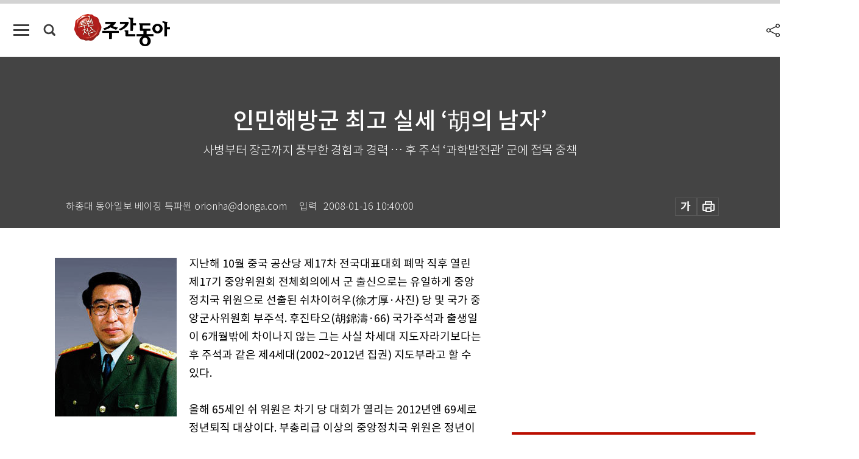

--- FILE ---
content_type: text/html; charset=UTF-8
request_url: https://weekly.donga.com/inter/article/all/11/84227/1
body_size: 17347
content:
<!DOCTYPE html>
<html lang="ko">
<head>
<title>인민해방군 최고 실세 ‘胡의 남자’｜주간동아</title>
<meta charset="utf-8" />
<meta http-equiv="X-UA-Compatible" content="IE=edge" />
<meta name='keywords' content='주간동아, 동아일보, 동아닷컴, Weekly.donga.com'>
<meta name='description' content="">
<meta name='writer' content='주간동아'>
<link rel="image_src" href="" />
<link rel='stylesheet' type='text/css' href='https://image.donga.com/magazine/week_w/css/style_sub.css?t=20250410' />
<script data-ad-client='ca-pub-3925768217140661' async src='https://pagead2.googlesyndication.com/pagead/js/adsbygoogle.js'></script>
<!-- dable meta tag -->
<!-- 아이템 ID (필수): 아이템을 식별하기 위해 사용하시는 유일한 키를 입력해 주셔야 하며, 문자 혹은 숫자를 입력하실 수
있으며, 동일한 아이템의 경우, PC와 모바일에서 동일한 아이템 ID 값을 가져야 합니다. -->
<meta content="84227" property="dable:item_id">

<!-- 아이템 작성자(기자명) (필수) -->
<meta content="하종대 동아일보 베이징 특파원 orionha@donga.com" property="dable:author">

<!-- 아이템 카테고리 -->
<meta content="국제" property="article:section"> <!-- 메인 카테고리 (필수) -->

<!-- 아이템 작성일(ISO 8601) (필수) -->
<meta content="2008-01-16T10:40:00+09:00" property="article:published_time"> <!-- 예(한국시간 오후 1:20) -->

<meta name='robots' content='max-image-preview:none'/>
<meta property="og:title" content="" />

<meta property="og:type" content="article" />
<meta property="og:site_name" content="주간동아" />
<meta property="og:description" content="" />
<meta property="og:pubdate" content="" />
<meta property='og:url' content='https://weekly.donga.com/inter/article/all/11/84227/1'><meta name='twitter:url' content='https://weekly.donga.com/inter/article/all/11/84227/1' />
<meta name="twitter:card" content="summary_large_image" />
<meta name="twitter:image:src" content="" />
<meta name="twitter:site" content="@dongamedia" />
<meta name="twitter:description" content="" />
<meta name="twitter:title" content="" />
<meta itemprop="name" content="">
<meta itemprop="description" content="">


<link rel='stylesheet' type='text/css' href='https://image.donga.com/magazine/week_m/css/jquery-ui.css' />
<script type="text/javascript" src="https://image.donga.com/donga/js.v.1.0/jquery-latest.js"></script>
<script type='text/javascript' src='https://image.donga.com/donga/js.v.1.0/jquery-ui.js'></script>
<script type='text/javascript' src='https://image.donga.com/donga/js.v.1.0/jquery-cookie.js'></script>
<script type='text/javascript' src='https://image.donga.com/donga/js.v.1.0/donga.js'></script>
<script type="text/javascript" src="https://image.donga.com/donga/js.v.2.0/slick.js"></script>
<link rel="stylesheet" type="text/css" href="https://image.donga.com/donga/css.v.2.0/slick.css"/>
<script type='text/javascript' src="https://image.donga.com/magazine/week_w/js/common.js?t=20260120"></script>
<script async src="https://securepubads.g.doubleclick.net/tag/js/gpt.js"></script>
<script>
  window.googletag = window.googletag || {cmd: []};
  googletag.cmd.push(function() {
    googletag.defineSlot('/106061858/donga_magazine/pc_magazine_300250', [300, 250], 'div-gpt-ad-1697095737422-0').addService(googletag.pubads());
    googletag.defineSlot('/106061858/donga_magazine/pc_magazine_120600', [120, 600], 'div-gpt-ad-1697098371287-0').addService(googletag.pubads());
    googletag.defineSlot('/106061858/pc_magazine_970250_1', [970, 250], 'div-gpt-ad-1697096865331-0').addService(googletag.pubads());
    googletag.defineSlot('/106061858/donga_magazine/pc_magazine_970250_2', [970, 250], 'div-gpt-ad-1697099813812-0').addService(googletag.pubads());
    googletag.pubads().enableSingleRequest();
    googletag.pubads().collapseEmptyDivs();
    googletag.enableServices();
  });
</script>

<script type="text/javascript" src="https://image.donga.com/donga/js.v.1.0/GAbuilder.js?t=20240911"></script>
<script type="text/javascript">
gabuilder = new GAbuilder('GTM-N9BWDNB') ;
let pageviewObj = {
    'up_login_status' : 'N',
        'ep_contentdata_content_id' : '11.84227' ,
        'ep_contentdata_content_title' : '인민해방군 최고 실세 ‘胡의 남자’' ,
        'ep_contentdata_delivered_date' : '2008-01-16 10:40:00' ,
        'ep_contentdata_content_category_1depth' : '국제' ,
        'ep_contentdata_content_category_2depth' : '-' ,
        'ep_contentdata_content_type' : '-' ,
        'ep_contentdata_content_tags' : '-' ,
        'ep_contentdata_author_name' : '-' ,
        'ep_contentdata_content_source' : '' ,
        'ep_contentdata_content_multimedia' : '-' ,
        'ep_contentdata_content_characters' : '0' ,
        'ep_contentdata_content_loginwall' : 'N' ,
        'ep_contentdata_content_series' : '하종대 특파원의 중국 차세대 지도자 열전' ,
        'ep_contentdata_content_issue' : '-' ,
        'ep_contentdata_author_dept' : '-'
}
gabuilder.GAScreen(pageviewObj);
</script>

</head>
<body>
    
<!-- Google Tag Manager (noscript) -->
<noscript><iframe src='https://www.googletagmanager.com/ns.html?id=GTM-N9BWDNB' height='0' width='0' style='display:none;visibility:hidden'></iframe></noscript>
<!-- End Google Tag Manager (noscript) -->
        <div id="wrap" class="sub_page">
        <div id="header" class="header view_page">
            <div class="progress_area">
                <div class="progress_bar"></div>
            </div>
            <div class="header_inner">
                <div class="util_box left_box">
                <button class="icon_comm btn_full_menu" type="button"></button>
<button class="icon_comm btn_search" type="button"></button>
<div class="search_box">
    <form action="https://weekly.donga.com/search" method="get">
        <div class="search_bar">
            <input type="text" name="query" id="query" class="top_search" placeholder="검색어를 입력하세요.">
            <button class="icon_comm btn_search" type="submit"></button>
        </div>
    </form>
    <div id="latest_cont" class="latest_cont">
        <div class="list_cont" id="search_saved">
            <span class="tit">최근검색어</span>
            <p class='no_search'>최근 검색어<br /> 내역이 없습니다.</p>
        </div>
        <div id="fun_cont" class="fun_cont">
            <span class='btn_save'>검색어 저장 <button type='button' class='save' data-save='Y'>끄기</button></span>
            <button type="button" class="btn_close icon_com01 close">닫기</button>
        </div>
    </div>
</div>
            <script>
            $('#fun_cont .save').on('click', function () {
                if ( $(this).data('save') == "N" )
                {
                    $(this).data('save', 'Y') ;
                    $(this).html('끄기');
                    $.cookie('WEEKLYsearchWordSave', 'Y', { expires: 365, path: '/', domain: 'donga.com' });
                    $("#latest_cont p").remove() ;
                    $("#latest_cont ul").show() ;

                    let eventObj = {};
                    eventObj = {
                        event_name : 'search_event',
                        ep_button_name : '검색어 저장 켜기',
                        ep_button_area : '헤더',
                        ep_button_category : '공통'
                    }
                    gabuilder.GAEventOBJ(eventObj) ;
                }
                else
                {
                    $(this).data('save', 'N') ;
                    $(this).html('켜기');
                    $.cookie('WEEKLYsearchWordSave', 'N', { expires: 365, path: '/', domain: 'donga.com' });
                    $("#latest_cont ul").hide() ;
                    $("#latest_cont .list_cont .no_search").remove() ;
                    $("#latest_cont .list_cont").append("<p class='no_search'>검색어 저장 기능을<br /> 확인해주세요.</p>") ;

                    let eventObj = {};
                    eventObj = {
                        event_name : 'search_event',
                        ep_button_name : '검색어 저장 끄기',
                        ep_button_area : '헤더',
                        ep_button_category : '공통'
                    }
                    gabuilder.GAEventOBJ(eventObj) ;
                }
                return false;
            });
            $('#latest_cont .btn_del').on('click', function () {
                var word = $(this).data('word') ;
                setCookieSearch(word) ;
                $(this).parent().remove() ;
                return false;
            });
            function setCookieSearch(word)
            {
                $.ajax({
                    type: "GET",
                    url: "https://weekly.donga.com/search?mode=remove&query=" + word ,
                    dataType: "html",
                    success: function (result) {
                    }
                });
            }
            </script>

                </div>
                <h2 class="top_logo">
<a href="https://weekly.donga.com">
    <img src="https://image.donga.com/magazine/week_w/images/common/top_logo.png" alt="주간동아">
</a>
</h2>
<div id="gnb" class="gnb ">
    <ul class="gnb_menu">
        <li><a href="https://weekly.donga.com/coverstory">커버스토리</a></li>
        <li><a href="https://weekly.donga.com/politics">정치</a></li>
        <li><a href="https://weekly.donga.com/economy">경제</a></li>
        <li><a href="https://weekly.donga.com/society">사회</a></li>
        <li><a href="https://weekly.donga.com/inter">국제</a></li>
        <li><a href="https://weekly.donga.com/culture">문화&amp;라이프</a></li>
        <li><a href="https://weekly.donga.com/science">IT&amp;과학</a></li>
        <li><a href="https://weekly.donga.com/sports">스포츠</a></li>
        <li><a href="https://weekly.donga.com/people">피플</a></li>
    </ul>
</div>
                <div class="scroll_title">
                    <h2 class="current_title">인민해방군 최고 실세 &lsquo;胡의 남자&rsquo;</h2>
                    <button class='btn_editnum'><span class='month'>620</span>호 (2008. 1. 22)</button>
                </div>
                <div class="util_box right_box">
                    <button type="button" class="btn_share"></button>
                    <button type="button" class="btn_reply reply_yes">
                        <span class="replyCnt"></span>
                    </button>
                    <div class='login_wrap '>
    <button class='btn_login'><a href='https://secure.donga.com/membership/login.php?gourl=https%3A%2F%2Fweekly.donga.com%2Finter%2Farticle%2Fall%2F11%2F84227%2F1' data-event_name="click_event" data-ep_button_name="로그인" data-ep_button_area="헤더" data-ep_button_category="공통" class='btn_login_gtm'>로그인</a></button>
    <div class='login_list_wrap'>
        <h2 class='user_name'><a href='https://secure.donga.com/membership/info.php'><span class='name'></span> 님</a></h2>
        <h3 class='menu_title'>내 콘텐츠</h3>
        <ul class='login_list'>
            <li>
                <a href='https://weekly.donga.com/Reporter?m=my'>내 구독 기자</a>
                <a href='https://weekly.donga.com/Series?m=my'>내 구독 연재</a>
            </li>
        </ul>
        <a href='https://secure.donga.com/membership/logout.php?gourl=https%3A%2F%2Fweekly.donga.com%2Finter%2Farticle%2Fall%2F11%2F84227%2F1' class='logout'>로그아웃</a>
    </div>
</div>
                </div>
                <div id="shareLayer" class="share_layer">
                    <span class="title">공유하기</span>
                    <ul class="share_list"></ul>
                    <span class="icon_comm btn_close">닫기</span>
                </div>
            </div>
            <div class="full_menu_wrap">
    <div class="inner">
        <script src = 'https://dimg.donga.com/carriage/WEEKLY/cron/weekly_poster/weekly_poster.0.js?t=20260120'></script>
        <div class="menu_box">
            <ul class="menu_list gnb_list">
                <li><a href="https://weekly.donga.com/coverstory">커버스토리</a></li>
                <li><a href="https://weekly.donga.com/politics">정치</a></li>
                <li><a href="https://weekly.donga.com/economy">경제</a></li>
                <li><a href="https://weekly.donga.com/society">사회</a></li>
                <li><a href="https://weekly.donga.com/inter">국제</a></li>
                <li><a href="https://weekly.donga.com/culture">문화&amp;라이프</a></li>
                <li><a href="https://weekly.donga.com/science">IT&amp;과학</a></li>
                <li><a href="https://weekly.donga.com/sports">스포츠</a></li>
                <li><a href="https://weekly.donga.com/people">피플</a></li>
                <li><a href="https://weekly.donga.com/List">전체기사</a></li>
            </ul>
            <ul class="menu_list etc_list">
                <li><a href="https://weekly.donga.com/Series">연재</a></li>
                <li><a href="https://pf.kakao.com/_ExlPxixj" target='_blank'>기사제보</a></li>
                <li><a href="https://weekly.donga.com/Library?c=new">최신호 목차</a></li>
                <li><a href="https://web.donga.com/order/magazine/subscription.php" target="_blank">구독신청</a></li>
                <li><a href="https://weekly.donga.com/Library">라이브러리</a></li>
                <li><a href="https://weekly.donga.com/Docs?m=ad">광고안내</a></li>
                <li><a href="https://weekly.donga.com/Reporter">기자페이지</a></li>
            </ul>
        </div>
    </div>
</div>
        </div>
    
            <div class="editart_list_wrap">
            <div class="editart_list">
                <div class="title_cont">
                    <h3 class='title'>주간동아 <span class='month_num'>620</span>호</h3>
                    <button class="btn_all"><a href="https://weekly.donga.com/Library?c=620">전체목차보기</a></button>
                    <button class="btn_close"></button>
                    <h4 class='pub_date'>..</h4>
                </div>
                <ul class="editart_list_contents">
                        <li class='list_cate'><h5 class='category'>커버스토리</h5><ul class='contents_list'><li><a href='https://weekly.donga.com/coverstory/article/01/11/84230/1'>“청계천보다 쉬운 공사 국민 설득 후 착공”</a></li><li><a href='https://weekly.donga.com/coverstory/article/01/11/84229/1'>물길 지나는 중부내륙 기대는 ‘넘실’ 걱정은 ‘출렁’</a></li><li><a href='https://weekly.donga.com/coverstory/article/01/11/84228/1'>경부운하 설계도면 지난해 12월 완성됐다</a></li></ul></li><li class='list_cate'><h5 class='category'></h5><ul class='contents_list'><li><a href='https://weekly.donga.com//article/02/11/84231/1'>아버지 세대의 초상화,  위대한 ‘빡서’의 추억 </a></li></ul></li><li class='list_cate'><h5 class='category'>정치</h5><ul class='contents_list'><li><a href='https://weekly.donga.com/politics/article/03/11/84223/1'>과거사委 ‘과거의 추억’ 되나 </a></li><li><a href='https://weekly.donga.com/politics/article/03/11/84221/1'>MB의 개혁 칼 국민연금 수술 성공할까</a></li></ul></li><li class='list_cate'><h5 class='category'>경제</h5><ul class='contents_list'><li><a href='https://weekly.donga.com/economy/article/04/11/84225/1'>“GM대우차, 수출 전문기지로 방치 않을 것”</a></li></ul></li><li class='list_cate'><h5 class='category'>사회</h5><ul class='contents_list'><li><a href='https://weekly.donga.com/society/article/05/11/84254/1'>특별하게 기억나는 일이 뭡니까</a></li><li><a href='https://weekly.donga.com/society/article/05/11/84253/1'>순혈주의 vs 다민족주의 </a></li><li><a href='https://weekly.donga.com/society/article/05/11/84233/1'>‘젖병 물리고 응가 치우다 아기들과 사랑에 빠져요</a></li><li><a href='https://weekly.donga.com/society/article/05/11/84224/1'>‘삼성을 지켜보는 모임’도 기가 막혀?</a></li><li><a href='https://weekly.donga.com/society/article/05/11/84222/1'>‘빨래터’ 짝퉁 여부 박수근만 알아?</a></li><li><a href='https://weekly.donga.com/society/article/05/11/84219/1'>블랙북(black book) 外</a></li><li><a href='https://weekly.donga.com/society/article/05/11/84218/1'>‘참혹’하게 스러져간 국화 40송이</a></li><li><a href='https://weekly.donga.com/society/article/05/11/84217/1'>치수평천하 그리고 치심평천하</a></li></ul></li><li class='list_cate'><h5 class='category'>국제</h5><ul class='contents_list'><li><a href='https://weekly.donga.com/inter/article/06/11/84236/1'>네스프레소의 커피 혁명</a></li><li><a href='https://weekly.donga.com/inter/article/06/11/84227/1'>인민해방군 최고 실세 ‘胡의 남자’</a></li><li><a href='https://weekly.donga.com/inter/article/06/11/84226/1'>공룡 대장성 개혁, 살아난 일본 경제</a></li></ul></li><li class='list_cate'><h5 class='category'>문화&라이프</h5><ul class='contents_list'><li><a href='https://weekly.donga.com/culture/article/07/11/84252/1'>하카족 전통 숨쉬는 중세의 중국</a></li><li><a href='https://weekly.donga.com/culture/article/07/11/84251/1'>일본 지식 채널 外</a></li><li><a href='https://weekly.donga.com/culture/article/07/11/84250/1'>개인들의 작은 힘, 세상을 바꾼다</a></li><li><a href='https://weekly.donga.com/culture/article/07/11/84249/1'>괴수 사냥꾼의 신나는 모험담</a></li><li><a href='https://weekly.donga.com/culture/article/07/11/84248/1'>기부와 봉사로 더 빛나는 스타들</a></li><li><a href='https://weekly.donga.com/culture/article/07/11/84247/1'>또 터진 위작 시비 불식, 전문 감정가 양성 급하다</a></li><li><a href='https://weekly.donga.com/culture/article/07/11/84246/1'>3차원 이미지로 상상의 나래</a></li><li><a href='https://weekly.donga.com/culture/article/07/11/84245/1'>목소리의 마술사 두 번째 서울 나들이</a></li><li><a href='https://weekly.donga.com/culture/article/07/11/84244/1'>多産多死 직업의 세계 엿보기</a></li><li><a href='https://weekly.donga.com/culture/article/07/11/84243/1'>잔혹 살벌 이발사 엽기 사회를 향한 복수</a></li><li><a href='https://weekly.donga.com/culture/article/07/11/84242/1'>Keith Tyson & Sabine Christmann전</a></li><li><a href='https://weekly.donga.com/culture/article/07/11/84238/1'>바지락과 쫄깃한 면발 입 안의 절묘한 하모니</a></li><li><a href='https://weekly.donga.com/culture/article/07/11/84237/1'>바퀴 갈아 끼우기 Der Radwechsel</a></li><li><a href='https://weekly.donga.com/culture/article/07/11/84232/1'>‘재미 중독기’ 닌텐도를 누가 말려</a></li></ul></li><li class='list_cate'><h5 class='category'>IT&과학</h5><ul class='contents_list'><li><a href='https://weekly.donga.com/science/article/08/11/84241/1'>외국인의 건강보험 가입 절차와 보험료 내는 방식은?</a></li><li><a href='https://weekly.donga.com/science/article/08/11/84240/1'>만성전립샘염 극복 보인다 보여!</a></li><li><a href='https://weekly.donga.com/science/article/08/11/84239/1'>만성요통 주사 한 방으로 굿바이!  </a></li><li><a href='https://weekly.donga.com/science/article/08/11/84235/1'>중년의 성, 의욕만 갖고 되나</a></li></ul></li><li class='list_cate'><h5 class='category'>스포츠</h5><ul class='contents_list'><li><a href='https://weekly.donga.com/sports/article/09/11/84234/1'>이천수 허위의 왕관을 벗어라!</a></li></ul></li><li class='list_cate'><h5 class='category'>피플</h5><ul class='contents_list'><li><a href='https://weekly.donga.com/people/article/10/11/84259/1'>태안 살리기 모금 나선 고교생 인간띠</a></li><li><a href='https://weekly.donga.com/people/article/10/11/84258/1'>‘MB 실용주의’ 이제 알 것 같아요 外</a></li><li><a href='https://weekly.donga.com/people/article/10/11/84257/1'>MB노믹스 관련 기사 좀더 발전된 내용 없어 아쉬워</a></li><li><a href='https://weekly.donga.com/people/article/10/11/84256/1'>핸들 잡고 요리 강의 특별한 택시 아줌마</a></li><li><a href='https://weekly.donga.com/people/article/10/11/84255/1'>“자원봉사 하고픈 기업 컨설팅해 드릴게요”</a></li><li><a href='https://weekly.donga.com/people/article/10/11/84220/1'>“내가 입 열면 다쳐” 6년 만에 과녁 바꿔 정조준?</a></li></ul></li>
                </ul>
            </div>
        </div>        <div id="contents">
            <div class="article_wrap">
                <div class="article_top">
                    <div class="inner">
                        <h3 class="sub_title"></h3>
                        <p class="title_text">인민해방군 최고 실세 ‘胡의 남자’</p>
                        <p class="title_sub_text">사병부터 장군까지 풍부한 경험과 경력 … 후 주석 ‘과학발전관’ 군에 접목 중책</p>
                        <div class="top_below_box">
                            <li class='info_write'><h4 class='info_writer'><p class='name'>하종대 동아일보 베이징 특파원 orionha@donga.com</p></h4><p class='info_time'>입력<span class='time'>2008-01-16 10:40:00</span></p></li>
                            <div class="util_box">
                                <button type="button" class="btn_util btn_font"></button>
                                <button type="button" class="btn_util btn_print"></button>
                                
                            </div>
                            <div id="fontLayer" class="font_layer">
                                <span class="title">글자크기 설정</span>
                                <span class="font_size">
                                    <button type="button" class="btn_font01">가</button>
                                    <button type="button" class="btn_font02">가</button>
                                    <button type="button" class="btn_font03 on">가</button>
                                    <button type="button" class="btn_font04">가</button>
                                </span>
                                <span class="icon_com01 btn_close">닫기</span>
                            </div>
                        </div>
                    </div>
                </div>
                <div class="article_contents">
                    <div class="inner">
                        <div class="content">
                            <div class="article_view">
                            
                            <div class='photo_left'><img src='https://dimg.donga.com/egc/CDB/WEEKLY/Article/20/08/01/16/200801160500011_1.jpg' alt='인민해방군 최고 실세 ‘胡의 남자’'></div>지난해 10월 중국 공산당 제17차 전국대표대회 폐막 직후 열린 제17기 중앙위원회 전체회의에서 군 출신으로는 유일하게 중앙정치국 위원으로 선출된 쉬차이허우(徐才厚·사진) 당 및 국가 중앙군사위원회 부주석. 후진타오(胡錦濤·66) 국가주석과 출생일이 6개월밖에 차이나지 않는 그는 사실 차세대 지도자라기보다는 후 주석과 같은 제4세대(2002~2012년 집권) 지도부라고 할 수 있다. <br><br>올해 65세인 쉬 위원은 차기 당 대회가 열리는 2012년엔 69세로 정년퇴직 대상이다. 부총리급 이상의 중앙정치국 위원은 정년이 70세지만 선출 시점엔 적어도 67세 이하여야 한다. 1939년 7월생으로 지난해 68세였던 쩡칭훙(曾慶紅) 국가부주석이 내심 더 자리를 지키고 싶어했고, 후 주석 등 주위의 만류에도 퇴진을 결심할 수밖에 없었던 것도 이 때문이다. <br><br><b>4세대 지도부 … 軍과 黨 다리 구실</b> <br><br>쉬 위원은 2002년 말 제16차 당 대회 직후 중앙정치국 위원으로 선출될 뻔했다. 학력이나 경력, 군 내부의 신망에서도 그는 앞서 있었다. 하지만 장쩌민(江澤民) 당시 국가주석이 “차오강촨(曹剛川·73) 중앙군사위원회 위원은 나이(당시 67세) 때문에 이번이 마지막 기회다. 그러니 (네가) 양보하라”며 그를 주저앉혔다고 베이징의 군사소식통은 전했다. 조만간 권력에서 물러날 처지임에도 당시 장 주석은 자신의 최측근인 차오 위원과 궈보슝(郭伯雄) 중앙군사위원을 중앙정치국 위원으로 밀어준 것이다. <br><br>쉬 위원은 후 주석의 ‘줘방여우비(左膀右臂)’로 불린다. 이는 심복, 최측근이라는 뜻이다. 2002년 말 후 주석이 당 총서기에 취임하자 그는 후 주석과 함께 오지를 시찰하는 등 심복으로서 면모를 과시했다. 2004년 9월 후 주석이 중앙군사위원회 주석에 취임한 뒤 중앙군사위원에서 부주석으로 승진한 사람은 그가 유일하다. <br><br><script type='text/javascript' src='https://image.donga.com/dac/MAGAZINE/PC/magazine_common_view_middle_5para_01.js'></script><br><br>실제로 그는 현재 군의 최고 실세다. 군부의 정치사상과 간부의 인사, 선전 교육을 모두 장악하고 있으며, 군과 당의 다리 구실을 하며 당심(黨心)을 군에 전하고 군심(軍心)을 당에 올리고 있다. 후 주석의 ‘과학발전관’을 군에서 관철하는 것도 그의 임무다. <br><br>그가 태어난 랴오닝(遼寧)성 와팡뎬(瓦房店)시는 장군을 많이 배출한 지역으로 유명하다. 중국에서 혁명열사 배출지라고 하면 각각 마오쩌둥(毛澤東)과 덩샤오핑(鄧小平)의 고향인 후난(湖南)과 쓰촨(四川)성, 장시(江西)와 후베이(湖北)성 등을 떠올리지만 동북지역에서 와팡뎬시만큼 장군이 많이 나온 곳은 없다. 와팡뎬시는 최근까지 30여 명의 장군을 배출했다.<br><br>그는 스무 살 때 고향을 등지고 눈보라 날리는 하얼빈(哈爾濱)군사공정학원에 입학했다. ‘하쥔공(哈軍工)’이라 불리는 하얼빈군사공정학원은 중국 최고의 군 공과대학이다. 사회주의 중국 성립 이후 가장 먼저 설립된 종합국방대학으로 건국 후 국방과학기술 사업에 헌신하려는 많은 청년 영재와 혁명열사의 자녀들이 이곳으로 모여들었다. 현재까지 배출한 장군과 성부(省部·성장 및 부장)급 고관만 100여 명에 이르는데, 위정성(兪正聲) 후베이성 당서기와 펑샤오펑(彭小楓) 제2포병 정치위원(상장), 최근 물러난 바이커밍(白克明) 허베이(河北)성 당서기 등이 이곳 출신이다. <br><br>하지만 국방과학기술의 종합대학이던 하얼빈군사공정학원은 문화대혁명 기간(1966년 5월~1976년 10월) 전국으로 뿔뿔이 흩어졌다. 쉬 위원이 속한 전자공정과 등 일부는 잘려나가 국방과학기술대학으로 독립했고 나머지는 하얼빈공정학원(원 선박공정학원), 난징(南京)이공대학, 장갑병공정학원, 군사이공대학, 공정병공정학원, 방화(防化)지휘공정학원 등 총 6개로 흩어졌다. <br><br><b>서방 국가도 “유능한 인물” 우호적 평가</b><br><br>하얼빈군사공정학원을 졸업한 뒤 그는 군부대 농장에서 노동자로 군 생활을 시작했다. 1968년부터 70년까지 농장에서 일한 그는 이어 72년까지 지린(吉林)성 군구의 독립사단 3연대 2대대 6중대에서 말단 병사로 일했다. 이후 지린성의 군구 정치부 간부처 간사, 부처장, 처장을 거쳐 지린성 군구 정치부 부주임, 선양(瀋陽) 군구 정치부 군중 공작부 부장, 육군 제16집단군 정치부 주임 및 정치위원, 해방군 총정치부 주임 조리(助理), 부주임 및 해방군보사 사장, 지난(濟南) 군구 정치위원 및 군구 당 위원회 서기까지 차례차례 승진했다. 99년 9월 그는 군 장교로는 거의 최고직인 당 및 국가 중앙군사위원회 위원에 올랐다. 이어 2002년 11월 중국 공산당 제16기 중앙위원회 제1차 전체회의에서 중앙서기처 서기로 선출되고, 2004년 9월 중앙군사위 부주석까지 올라갔다. <br><br>장군이 되고자 하는 꿈이 없는 사병은 훌륭한 병사가 아니다. 역으로 사병에서 시작하지 않은 장교는 부대의 밑바닥 생활을 이해하기 어렵다. 풍부한 밑바닥 생활 경험과 수련이 없다면 출중한 장군과 고급 장교가 되기 어렵다는 얘기다. 그런 점에서 군 농장 노동자에서 시작해 보병단 병사와 정치부 처장, 주임을 거쳐 인민해방군의 정책을 결정하는 중앙군사위원회 위원까지 지낸 쉬 위원은 누구보다 풍부한 경험과 경력이 있다고 볼 수 있다. 군 내부에서는 그가 한 번도 ‘나쁜 소문’이 나돌지 않은 사람이라는 얘기가 회자된다. 반면 최근 중앙정치국 위원에서 물러난 차오 전 중앙군사위 부주석과 궈 부주석은 승진을 위해 장 전 주석과 여러 차례 비밀협상을 벌였다는 소문이 나돌았다. <br><br>그의 지인들은 그가 ‘생각하지 않고 말하는 법이 없는 사람’이라고 전한다. 그만큼 신중하고 냉정하며 판단력과 추리력이 뛰어난 사람이라는 것이다. 미국 등 서방국가에서는 그를 현대적인 군의 인물로 나무랄 데 없는 명성과 정치적 배경을 지닌 군 지도자로 평가한다. <br><br>1972년부터 2004년까지 32년간 인민해방군의 사상과 이념을 관철하는 정치부에서 일해온 그가 후 주석의 집권 2기(2007년 말~2012년 말)를 맞아 ‘과학발전관’을 군부에서 어떻게 관철하고 눈앞에 닥친 대만 문제를 어떻게 해결해나갈지 주목된다. <br><br><table width="610" border="0" cellspacing="1" cellpadding="12" bgcolor="#AA9C94"><tr><td bgcolor="#FFFFFF" class="c_b">      <table width="100%" border="0" cellspacing="3" cellpadding="0" class="c_b"><tr valign="top"><td><b> <font color="#017575">쉬차이허우 프로필</font><br><br><font color="#484848"></font></b><br><br></td></tr><tr valign="top"><td>·한족(漢族) <br><br>·1943년 6월생 <br><br>·랴오닝(遼寧)성 와팡뎬(瓦房店)시 출신 <br><br>1963~1968년 하얼빈(哈爾濱)군사공정학원 전자공정과 졸업 <br><br>1968~1970년 육군 제39군 농장 노동단련 <br><br>1970~1972년  지린(吉林)성 군구 독립사단 3연대 2대대 6중대 군인단련 <br><br>1971년 4월 입당<br><br>1972~1982년 지린성 군구 정치부 간부처 간사, 부처장 <br><br>1980~1982년 해방군 정치학원 훈련반 연수 <br><br>1982~1983년 지린성 군구 정치부 간부처 처장 겸 이직 및 퇴직 판공실 주임 <br><br>1983~1984년 지린성 군구 정치부 부주임 <br><br>1984~1985년 선양(瀋陽) 군구 정치부 군중공작부 부장 <br><br>1985~1990년 육군 제16집단군 정치부 주임 <br><br>1990~1992년 육군 제16집단군 정치위원 <br><br>1992~1993년 해방군 총정치부 주임 조리(助理) 겸 해방군보사 사장 <br><br>1993~1994년 해방군 총정치부 부주임 겸 해방군보사 사장 <br><br>1994~1996년 해방군 총정치부 부주임 <br><br>1996~1999년 지난(濟南) 군구 정치위원, 군구 당 위원회 서기 <br><br>1999~2000년 당 및 국가 중앙군사위원회 위원, 군 총정치부 상무부주임 및 <br><br>         당 위원회 부서기 <br><br>2000~2002년 당 및 국가 중앙군사위원회 위원, 군 총정치부 상무부주임 겸 <br><br>         중앙군사기율검사위원회 서기, 총정치부 당 위원회 부서기 <br><br>2002~2004년 중앙서기처 서기, 당 및 국가 중앙군사위원회 위원, 군 총정치부 주임, <br><br>         총정치부 당 위원회 서기 <br><br>2004~2005년 중앙서기처 서기, 당 중앙군사위원회 부주석, 국가 중앙군사위원회 위원 <br><br>2005~2007년 중앙서기처 서기, 당 중앙군사위원회 부주석, 국가 중앙군사위원회 부주석 <br><br>2007~현재   중앙정치국 위원, 당 중앙군사위원회 부주석, 국가 중앙군사위원회 부주석     <br><br>         제15~17기 중앙위원회 위원 <br><br>         제16기 중앙서기처 서기 <br><br>         제17기 중앙정치국 위원 </td></tr></table> </td></tr> </table><br><br>
                            </div>
                            <div class="article_bottom">
                                <!-- 키워드 -->
                                
                                <!-- //키워드 -->
                                <!-- 관련 기획/연재 -->
                                                        <div class='relative_article'>
                            <div class='title_cont'>
                                <h4 class='title'><a href='https://weekly.donga.com/Series?c=990611' data-event_name="click_content_event" data-ep_button_name="하종대 특파원의 중국 차세대 지도자 열전" data-ep_button_area="관련 연재" data-ep_button_category="기사뷰">하종대 특파원의 중국 차세대 지도자 열전</a></h4>
                                <button type='button' class='btn_subscribe'  data-scrap='990611' data-scrap_type='series' data-scrap_name='하종대 특파원의 중국 차세대 지도자 열전' data-scrap_idx='/inter/article/all/11/85401/1' >구독</button>
                            </div>
                            <div class='relative_cont'>
                                <div class='thum'><img src='https://dimg.donga.com/a/250/170/90/1/egc/CDB/WEEKLY/Article/20/08/06/30/200806300500018_1.jpg' alt='' /></div>
                                <ul class='relative_article_list'>
                                    <li class='list_item'><a href='https://weekly.donga.com/inter/article/all/11/85401/1' data-event_name="click_content_event" data-ep_button_name="실력은 기본 관운 겸비한 ‘4인방’ … 향후 권력층 인사에 특히 주목" data-ep_button_area="관련 연재" data-ep_button_category="기사뷰"><h5 class='relative_title'>실력은 기본 관운 겸비한 ‘4인방’ … 향후 권력층 인사에 특히 주목</h5><p class='relative_txt'>양제츠(楊潔)지난해 4월27일 리자오싱(李肇星·68) 후임으로 양제츠(楊潔·58·사진) 외교부 부부장이 제10대 외교부장으로 임명됐을 때 외국…</p></a></li><li class='list_item'><a href='https://weekly.donga.com/inter/article/all/11/85344/1' data-event_name="click_content_event" data-ep_button_name="‘신언서판’ 겸비한 외교가의 샛별" data-ep_button_area="관련 연재" data-ep_button_category="기사뷰"><h5 class='relative_title'>‘신언서판’ 겸비한 외교가의 샛별</h5></a></li><li class='list_item'><a href='https://weekly.donga.com/inter/article/all/11/85294/1' data-event_name="click_content_event" data-ep_button_name="쑤저우 특급 발전 일구고 승승장구" data-ep_button_area="관련 연재" data-ep_button_category="기사뷰"><h5 class='relative_title'>쑤저우 특급 발전 일구고 승승장구</h5></a></li>
                                </ul>
                            </div>
                        </div>
                                <!-- //관련 기획/연재 -->
                                
                                <!-- //댓글 -->
                                                    <div class="reply_wrap">
                        <div class="reply_box">
                            <link rel='stylesheet' type='text/css' href='https://image.donga.com/donga/css.v.2.0/donga_reply.css?t=20230913' />
                            <script type='text/javascript' src='https://image.donga.com/donga/js.v.4.0/spintop-comment.js?t=20230913'></script>
                            <a name='replyLayer'></a>
                            <div class="reply_top">
                                <span class="title">댓글</span>
                                <span class="txt"><em id='replyCnt' class='replyCnt'>0</em>개</span>
                            </div>
                            <div class='login_box'><a href='javascript:void(0);'  onclick="javascript:gabuilder.setMakeCookiePV('댓글', 'ga4Articleinfo', 'donga.com', 10, 'https://secure.donga.com/membership/login.php?gourl=https%3A%2F%2Fweekly.donga.com%2Finter%2Farticle%2Fall%2F11%2F84227%2F1?comm'); return false;">의견을 남겨주세요. </a></div>
                            <div id='spinTopBestLayer' class='reply_con'></div>
                            <div class="more" style="display:block">
                                <a href="javascript:void(0);" class="btn_more" onclick="javascript:replyLayerPopup();" >
                                    <span class="txt_more">전체 댓글 <span class="replyCnt">0</span>개 보기</span>
                                    <span class="icon_com icon_more"></span>
                                </a>
                            </div>
                        </div>
                    </div>
                    <div id="replyLayerPopup">
                        <div class="reply_layer_con">
                            <div class="reply_box">
                                <a name='replyLayer'></a>
                                <div class="reply_top_wrap">
                                    <div class="reply_top">
                                        <span class="title">댓글</span>
                                        <span class="txt"><em class='replyCnt'>0</em>개</span>
                                    </div>
                                    <span class="layer_close" onclick="javascript:return replyPopupObj.hide();">닫기</span>
                                </div>
                                <div id="spinTopLayer"></div>
                            </div>
                            <div id="reply_gather"></div>
                        </div>
                    </div>

                            </div>
                        </div>
                        <!-- EAST -->
                        <div class="aside">
                            <div class="aside_top_ad">
                                <div class="tem_ad02"><!-- /106061858/donga_magazine/pc_magazine_300250 -->
<div id='div-gpt-ad-1697095737422-0' style='min-width: 300px; min-height: 250px;'>
  <script>
    googletag.cmd.push(function() { googletag.display('div-gpt-ad-1697095737422-0'); });
  </script>
</div></div>
                            </div>
                            <div class="aside_track prjct_srs">
                                <div class="aside_list_box prjct_srs">
                                    <ul class="aside_slide_list">
                                        <li class='list_item'><div class='title_cont'><h4 class='sub_title'>기획·연재</h4><h3 class='title'><a href='https://weekly.donga.com/Series?c=990456' data-event_name="click_content_event" data-ep_button_name="투(投)벤저스" data-ep_button_area="기획·연재" data-ep_button_category="기사뷰">투(投)벤저스</a></h3><button type='button' class='btn_subscribe'  data-scrap='990456' data-scrap_type='series' data-scrap_name='투(投)벤저스' data-scrap_idx='/economy/article/04/13/6061093/1' >구독</button></div><div class='list_cont'><a href='https://weekly.donga.com/economy/article/04/13/6061093/1' data-event_name="click_content_event" data-ep_button_name="중국의 대일 희토류 수출 차단… 한국 기업 피해 촉각" data-ep_button_area="기획·연재" data-ep_button_category="기사뷰">
                    <div class='thumb'><img src='https://dimg.donga.com/a/150/90/90/1/ugc/CDB/WEEKLY/Article/69/69/ab/24/6969ab241417a0a0a0a.jpg' alt=''></div>
                    <div class='info'>
                    <p>중국의 대일 희토류 수출 차단… 한국 기업 피해 촉각</p>
                    </div>
                    </a><a href='https://weekly.donga.com/economy/article/04/13/6061090/1' data-event_name="click_content_event" data-ep_button_name="제미나이·클라우드 앞세운 구글, 애플 제치고 ‘AI 강자’로 부상" data-ep_button_area="기획·연재" data-ep_button_category="기사뷰">
                    <div class='thumb'><img src='https://dimg.donga.com/a/150/90/90/1/ugc/CDB/WEEKLY/Article/69/69/a9/80/6969a9800688a0a0a0a.jpg' alt=''></div>
                    <div class='info'>
                    <p>제미나이·클라우드 앞세운 구글, 애플 제치고 ‘AI 강자’로 부상</p>
                    </div>
                    </a><a href='https://weekly.donga.com/economy/article/04/13/6061072/1' data-event_name="click_content_event" data-ep_button_name=" [영상] “국제사회 지정학적 리스크 지속… 방산株 중장기 상승 모멘텀”" data-ep_button_area="기획·연재" data-ep_button_category="기사뷰">
                    <div class='thumb'><img src='https://dimg.donga.com/a/150/90/90/1/ugc/CDB/WEEKLY/Article/69/6a/03/07/696a03072608a0a0a0a.jpg' alt=''></div>
                    <div class='info'>
                    <p> [영상] “국제사회 지정학적 리스크 지속… 방산株 중장기 상승 모멘텀”</p>
                    </div>
                    </a></div></li><li class='list_item'><div class='title_cont'><h4 class='sub_title'>기획·연재</h4><h3 class='title'><a href='https://weekly.donga.com/Series?c=990466' data-event_name="click_content_event" data-ep_button_name="돈의 심리" data-ep_button_area="기획·연재" data-ep_button_category="기사뷰">돈의 심리</a></h3><button type='button' class='btn_subscribe'  data-scrap='990466' data-scrap_type='series' data-scrap_name='돈의 심리' data-scrap_idx='//article/990466/13/6061423/1' >구독</button></div><div class='list_cont'><a href='https://weekly.donga.com//article/990466/13/6061423/1' data-event_name="click_content_event" data-ep_button_name="부자가 돈보다 중요하게 생각하는 건 시간" data-ep_button_area="기획·연재" data-ep_button_category="기사뷰">
                    <div class='thumb'><img src='https://dimg.donga.com/a/150/90/90/1/ugc/CDB/WEEKLY/Article/69/69/f0/48/6969f048264da0a0a0a.jpg' alt=''></div>
                    <div class='info'>
                    <p>부자가 돈보다 중요하게 생각하는 건 시간</p>
                    </div>
                    </a><a href='https://weekly.donga.com//article/990466/13/6051571/1' data-event_name="click_content_event" data-ep_button_name="주택 보유세 올리면 집값도 뛴다" data-ep_button_area="기획·연재" data-ep_button_category="기사뷰">
                    <div class='thumb'><img src='https://dimg.donga.com/a/150/90/90/1/ugc/CDB/WEEKLY/Article/69/61/a2/7b/6961a27b1fd3a0a0a0a.png' alt=''></div>
                    <div class='info'>
                    <p>주택 보유세 올리면 집값도 뛴다</p>
                    </div>
                    </a><a href='https://weekly.donga.com//article/990466/13/6039412/1' data-event_name="click_content_event" data-ep_button_name="부자가 친구의 성공을 반기는 이유" data-ep_button_area="기획·연재" data-ep_button_category="기사뷰">
                    <div class='thumb'><img src='https://dimg.donga.com/a/150/90/90/1/ugc/CDB/WEEKLY/Article/69/57/52/38/6957523826e0a0a0a0a.png' alt=''></div>
                    <div class='info'>
                    <p>부자가 친구의 성공을 반기는 이유</p>
                    </div>
                    </a></div></li><li class='list_item'><div class='title_cont'><h4 class='sub_title'>기획·연재</h4><h3 class='title'><a href='https://weekly.donga.com/Series?c=990927' data-event_name="click_content_event" data-ep_button_name="위클리 해축" data-ep_button_area="기획·연재" data-ep_button_category="기사뷰">위클리 해축</a></h3><button type='button' class='btn_subscribe'  data-scrap='990927' data-scrap_type='series' data-scrap_name='위클리 해축' data-scrap_idx='//article/990927/13/6061492/1' >구독</button></div><div class='list_cont'><a href='https://weekly.donga.com//article/990927/13/6061492/1' data-event_name="click_content_event" data-ep_button_name="‘아스널 전술의 시작과 끝’ 라이스, EPL과 월드컵 동시 우승 노린다" data-ep_button_area="기획·연재" data-ep_button_category="기사뷰">
                    <div class='thumb'><img src='https://dimg.donga.com/a/150/90/90/1/ugc/CDB/WEEKLY/Article/69/69/f5/ac/6969f5ac0d04a0a0a0a.jpg' alt=''></div>
                    <div class='info'>
                    <p>‘아스널 전술의 시작과 끝’ 라이스, EPL과 월드컵 동시 우승 노린다</p>
                    </div>
                    </a><a href='https://weekly.donga.com//article/990927/13/6050224/1' data-event_name="click_content_event" data-ep_button_name="맨시티, ‘특급 골잡이’ 세메뇨 영입으로 공격 퍼즐 완성 노린다" data-ep_button_area="기획·연재" data-ep_button_category="기사뷰">
                    <div class='thumb'><img src='https://dimg.donga.com/a/150/90/90/1/ugc/CDB/WEEKLY/Article/69/60/8b/70/69608b702023a0a0a0a.jpg' alt=''></div>
                    <div class='info'>
                    <p>맨시티, ‘특급 골잡이’ 세메뇨 영입으로 공격 퍼즐 완성 노린다</p>
                    </div>
                    </a><a href='https://weekly.donga.com//article/990927/13/6039379/1' data-event_name="click_content_event" data-ep_button_name="[영상] “요즘 세계 축구는 ‘더 많이, 더 세게 뛰는’ 게 대세”" data-ep_button_area="기획·연재" data-ep_button_category="기사뷰">
                    <div class='thumb'><img src='https://dimg.donga.com/a/150/90/90/1/ugc/CDB/WEEKLY/Article/69/5b/48/5d/695b485d1f4fa0a0a0a.jpg' alt=''></div>
                    <div class='info'>
                    <p>[영상] “요즘 세계 축구는 ‘더 많이, 더 세게 뛰는’ 게 대세”</p>
                    </div>
                    </a></div></li><li class='list_item'><div class='title_cont'><h4 class='sub_title'>기획·연재</h4><h3 class='title'><a href='https://weekly.donga.com/Series?c=990784' data-event_name="click_content_event" data-ep_button_name="김상하의 이게 뭐Z?" data-ep_button_area="기획·연재" data-ep_button_category="기사뷰">김상하의 이게 뭐Z?</a></h3><button type='button' class='btn_subscribe'  data-scrap='990784' data-scrap_type='series' data-scrap_name='김상하의 이게 뭐Z?' data-scrap_idx='//article/0701/13/6054589/1' >구독</button></div><div class='list_cont'><a href='https://weekly.donga.com//article/0701/13/6054589/1' data-event_name="click_content_event" data-ep_button_name="Z세대의 ‘N인N색’ 새해맞이" data-ep_button_area="기획·연재" data-ep_button_category="기사뷰">
                    <div class='thumb'><img src='https://dimg.donga.com/a/150/90/90/1/ugc/CDB/WEEKLY/Article/69/64/b7/63/6964b7630f16a0a0a0a.png' alt=''></div>
                    <div class='info'>
                    <p>Z세대의 ‘N인N색’ 새해맞이</p>
                    </div>
                    </a><a href='https://weekly.donga.com//article/990784/13/6039403/1' data-event_name="click_content_event" data-ep_button_name="Z세대가 선택한 ‘추억 소환’ 유행" data-ep_button_area="기획·연재" data-ep_button_category="기사뷰">
                    <div class='thumb'><img src='https://dimg.donga.com/a/150/90/90/1/ugc/CDB/WEEKLY/Article/69/57/51/c0/695751c00fb1a0a0a0a.jpg' alt=''></div>
                    <div class='info'>
                    <p>Z세대가 선택한 ‘추억 소환’ 유행</p>
                    </div>
                    </a><a href='https://weekly.donga.com//article/0701/13/6026776/1' data-event_name="click_content_event" data-ep_button_name="올해 Z세대가 픽한 생일카페는 ‘예수님 생일카페’" data-ep_button_area="기획·연재" data-ep_button_category="기사뷰">
                    <div class='thumb'><img src='https://dimg.donga.com/a/150/90/90/1/ugc/CDB/WEEKLY/Article/69/4b/bb/7e/694bbb7e0055a0a0a0a.png' alt=''></div>
                    <div class='info'>
                    <p>올해 Z세대가 픽한 생일카페는 ‘예수님 생일카페’</p>
                    </div>
                    </a></div></li>
                                    </ul>
                                    <div class="dot_box"></div>
                                </div>
                            </div>

<script>
    $(document).ready(function () {
        let max_scroll = 0;
        function progressBarArticle(titleDiv, contentDiv, footerDiv, progressBarObj) {
            if (titleDiv.length > 0 && contentDiv.length > 0 && footerDiv.length > 0 && progressBarObj.length > 0) {
                let windowHeight = $(window).height();
                let titleDivHeight = titleDiv.outerHeight(true);
                let footerHeight = footerDiv.outerHeight(true);
                let targetDivTop = contentDiv.offset().top - titleDivHeight - $(window).scrollTop();
                let progress = 0;
                if (targetDivTop <= 0) {
                    let articleHeight = contentDiv.height() + titleDivHeight - footerHeight;
                    let targetDivBottom = targetDivTop + articleHeight;
                    if (targetDivBottom > 0) {
                        progress = (1 - (targetDivBottom / articleHeight)) * 100;
                    } else {
                        progress = 100;
                    }
                } else {
                    progress = 0;
                }
                progressBarObj.width(progress + '%');
                if (progress > max_scroll) {
                    max_scroll = progress
                    if (progress > 100) {
                        max_scroll = 100;
                    }
                }
            }
        }

        $(window).scroll(function () {
            progressBarArticle($('#contents .article_top'), $('.article_view'), $('.article_bottom'), $('.progress_bar'));
        });

        window.replyPopupObj = Popup($('#replyLayerPopup'), {
            vertical: 'top',     /* top, bottom, center */
            horizontal: 'right',  /* left, right, center */
            //effect: 'blind',  /* clip slide blind */
            //direction: 'right',   /* up, down, left, right */
            duration: 0.1
        });

        $('.btn_reply').on('click', function () {
            replyPopupObj.show();
        });
    })
</script>
<script>
    window.replyPopupObj = Popup( $( '#replyLayerPopup' ), {
    	vertical: 'top',     /* top, bottom, center */
    	horizontal: 'right',  /* left, right, center */
    	//effect: 'blind',  /* clip slide blind */
    	//direction: 'right',   /* up, down, left, right */
    	duration: 0.1
    });

    var spinTopParams = new Array();
    spinTopParams['length'] = '10' ;
    spinTopParams['show'] = '3';
    spinTopParams['anchor'] = '0';
    spinTopParams['site'] = 'weekly.donga.com' ;
    spinTopParams['newsid'] = 'WEEKLY.84227' ;
    spinTopParams['newsurl'] = 'https://weekly.donga.com/inter/article/all/11/84227/1' ;
    spinTopParams['newstitle'] = '인민해방군 최고 실세 ‘胡의 남자’' ;
    spinTopParams['newsimage'] = '' ;


    var chk_comment = true;
    $(window).scroll(function(){
        if( chk_comment && ($(window).scrollTop() > $(".reply_wrap").position().top - $(window).height()) )
        {
            chk_comment = false;
            _spinTopBest(spinTopParams, 1) ;

        }
    });


    function replyLayerPopup( cSort )
    {
        replyPopupObj.show();
    }
    function callCSset(key, val)
    {
        var targetUrl = "/HUB/common/cs.php?s="+key+"&u="+val ;
        $.ajax( {
            type: "GET",
            url: targetUrl,
            dataType: "html",
            success: function (result) {
            }
        });
    }
$(document).ready( function()
{
    _spinTopCount(spinTopParams);
    _spinTopNewsInfo(spinTopParams) ;
    _spinTop (spinTopParams, 1, 0 ) ;
    

    $('.article_view').css({'font-size':'18px'});

    $('.btn_recommend').attr('onclick', '_spinTopLike(spinTopParams);');

    $('body').on('click', '#spinTopLayerCommentListMore', function(){
        _spinTopBest(spinTopParams, 1) ;
    });

    $('.btn_print').on('click', function(){
        window.open( 'https://weekly.donga.com/Print?cid=84227',  'Print',  "width=720, height=700, scrollbars=yes, resizable=yes");
    });

    $('.btn_pdf').on('click', function(){
        window.open( 'https://web.donga.com/pdf/pdf_viewer.php?vcid=&prod=WEEKLY',  'pdf_viewer',  "");
    });

    $('.btn_share').on('click',function(){
        snsShare();
    });

    $('.font_layer .font_size').find('button').on('click',function(){
        var fontArr = [14, 16, 18, 20];
        var fontIndex = $(this).index();
        callCSset('pfs',  fontArr[fontIndex]) ;
    })
});

</script>
<script type='text/javascript' src='https://image.donga.com/js/kakao.link.js'></script>
<script type='text/javascript' src='https://image.donga.com/donga/js/kakao-latest.min.js'></script>
<script type='text/javascript' src='https://image.donga.com/donga/js.v.1.0/clipboard.min.js'></script>
<script>
    Kakao.init('74003f1ebb803306a161656f4cfe34c4');
    function snsShare()
    {
        var post = new Object() ;
        post.p0 = '인민해방군 최고 실세 ‘胡의 남자’ : 신동아';
        post.p1 = '지난해 10월 중국 공산당 제17차 전국대표대회 폐막 직후 열린 제17기 중앙위원회 전체회의에서 군 출신으로는 유일하게 중앙정치국 위원으로 선출된 쉬차이허우(徐才厚·사진) 당 및 국가 중앙군사위원회 부주석. 후진타오(胡錦濤·66) …';
        post.p2 = 'http://dimg.donga.com/egc/CDB/WEEKLY/Article/20/08/01/16/200801160500011_1.jpg';
        post.p3 = 'https://weekly.donga.com/inter/article/all/11/84227/1';
        post.p4 = '11'
        post.p5 = '';
        post.p6 = 'PC';
        post.p7 = 'weekly.donga.com';
        post.p8 = '0172456';  //0124378
        post.p9 = 0;
        post.gid = '84227';

        var targetUrl = "/HUB/common/snssharebox.php" ;

        $.ajax({
            type : 'POST' ,
            url : targetUrl ,
            data : post ,
            dataType : 'html' ,
            error : function(result) { alert('error') ; } ,
            success : function(result) {
                $('.share_list').html(result) ;
            }
        });

        return false;
    }

</script>
                    <div class="aside_track most_latest">
                        <div class="aside_list_box most_latest">
                            <div class="tab_cont">
                                <script src = 'https://dimg.donga.com/carriage/WEEKLY/cron/weekly_bestclick1/weekly_bestclick1.0.js?t='></script>
                            </div>
                            
                        </div>
                    </div>

                </div>
            </div>
        </div>
        <div class="text_wrap">
            <!-- /106061858/donga_magazine/pc_magazine_970250_2 -->
<div id='div-gpt-ad-1697099813812-0' style='min-width: 970px; min-height: 250px;'>
  <script>
    googletag.cmd.push(function() { googletag.display('div-gpt-ad-1697099813812-0'); });
  </script>
</div>
        </div>        <div class="below_wrap">
           <div class="editor_recom">
                <div class="title_cont">
                    <h3 class="title">에디터 추천기사</h3>
                </div>
                <ul class="editor_recom_list">
                    <ul class='editor_recom_list'><li class='list_item'><a href='https://weekly.donga.com/economy/article/all/11/6061072/1' data-event_name="click_content_event" data-ep_button_name="“국제사회 지정학적 리스크 지속… 방산株 중장기 상승 모멘텀”" data-ep_button_area="에디터 추천기사" data-ep_button_category="기사뷰"><div class='thumb'><img src='https://dimg.donga.com/a/570/380/95/1/carriage/MAGAZINE/images/weekly_main_top/696d8b7c067dd2738e25.jpg' alt='“국제사회 지정학적 리스크 지속… <br>방산株 중장기 상승 모멘텀”'></div><div class='info'><h3 class='info_title'>“국제사회 지정학적 리스크 지속… <br>방산株 중장기 상승 모멘텀”</h3><h4 class='info_subtitle'>[영상] 이동헌 신한투자증권 팀장 <br>“러-우 종전은 새로운 시작… 방산 기업 수출 늘어날 여지”</h4><p class='info_phar'>“도널드 트럼프 미국 대통령의 국방예산 증액 기조는 한화에어로스페이스를 비롯한 국내 방산주에 단기 호재인 동시에 중장기적 상승 모멘텀이다. 러시아-우크라이나 전쟁이 끝나더라도 세계 곳곳의 지정학적 리스크는 계속될 공산이 크다. 그런…</p><p class='info_writer'>김우정 기자</p></div></a></li><li class='list_item'><a href='https://weekly.donga.com/economy/article/all/11/6065239/1' data-event_name="click_content_event" data-ep_button_name="[오늘의 급등주] 파죽지세 현대차, 시총 3위 올랐다" data-ep_button_area="에디터 추천기사" data-ep_button_category="기사뷰"><div class='thumb'><img src='https://dimg.donga.com/a/380/253/95/1/ugc/CDB/WEEKLY/Article/69/6d/8d/5c/696d8d5c0adaa0a0a0a.jpg' alt='[오늘의 급등주] 파죽지세 현대차, 시총 3위 올랐다'></div><div class='info'><h3 class='info_title'>[오늘의 급등주] 파죽지세 현대차, 시총 3위 올랐다</h3><p class='info_writer'>문영훈 기자</p></div></a></li><li class='list_item'><a href='https://weekly.donga.com/economy/article/all/11/6061090/1' data-event_name="click_content_event" data-ep_button_name="제미나이 앞세운 구글, 애플 제치고 ‘AI 강자’ 부상" data-ep_button_area="에디터 추천기사" data-ep_button_category="기사뷰"><div class='thumb'><img src='https://dimg.donga.com/a/380/253/95/1/ugc/CDB/WEEKLY/Article/69/69/a9/80/6969a9800688a0a0a0a.jpg' alt='제미나이 앞세운 구글, 애플 제치고 ‘AI 강자’ 부상'></div><div class='info'><h3 class='info_title'>제미나이 앞세운 구글, 애플 제치고 ‘AI 강자’ 부상</h3><p class='info_writer'>윤채원 기자</p></div></a></li><li class='list_item'><a href='https://weekly.donga.com/economy/article/all/11/6061093/1' data-event_name="click_content_event" data-ep_button_name="中 대일 희토류 수출 차단… 한국 기업 피해 촉각" data-ep_button_area="에디터 추천기사" data-ep_button_category="기사뷰"><div class='thumb'><img src='https://dimg.donga.com/a/380/253/95/1/ugc/CDB/WEEKLY/Article/69/69/ab/24/6969ab241417a0a0a0a.jpg' alt='中 대일 희토류 수출 차단… 한국 기업 피해 촉각'></div><div class='info'><h3 class='info_title'>中 대일 희토류 수출 차단… 한국 기업 피해 촉각</h3><p class='info_writer'>임경진 기자</p></div></a></li></ul>
                </ul>
            </div>
        </div></div>
             <div class='right_wingad'>
                 <!-- /106061858/donga_magazine/pc_magazine_120600 -->
<div id='div-gpt-ad-1697098371287-0' style='min-width: 120px; min-height: 600px;'>
  <script>
    googletag.cmd.push(function() { googletag.display('div-gpt-ad-1697098371287-0'); });
  </script>
</div>
             </div>
         </div>        <div id="footer" class="footer">
            <div class="full_menu_wrap">
                <div class="inner">
                    <script src = 'https://dimg.donga.com/carriage/WEEKLY/cron/weekly_poster/weekly_poster.0.js?t=20260120'></script>
                    <div class="menu_box">
                        <ul class="menu_list gnb_list">
                            <li><a href="https://weekly.donga.com/coverstory">커버스토리</a></li>
                            <li><a href="https://weekly.donga.com/politics">정치</a></li>
                            <li><a href="https://weekly.donga.com/economy">경제</a></li>
                            <li><a href="https://weekly.donga.com/society">사회</a></li>
                            <li><a href="https://weekly.donga.com/inter">국제</a></li>
                            <li><a href="https://weekly.donga.com/culture">문화&amp;라이프</a></li>
                            <li><a href="https://weekly.donga.com/science">IT&amp;과학</a></li>
                            <li><a href="https://weekly.donga.com/sports">스포츠</a></li>
                            <li><a href="https://weekly.donga.com/people">피플</a></li>
                            <li><a href="https://weekly.donga.com/List">전체기사</a></li>
                        </ul>
                        <ul class="menu_list etc_list">
                            <li><a href="https://weekly.donga.com/Series">연재</a></li>
                            <li><a href="https://pf.kakao.com/_ExlPxixj" target='_blank'>기사제보</a></li>
                            <li><a href="https://weekly.donga.com/Library?c=new">최신호 목차</a></li>
                            <li><a href="https://web.donga.com/order/magazine/subscription.php">구독신청</a></li>
                            <li><a href="https://weekly.donga.com/Library">라이브러리</a></li>
                            <li><a href="https://weekly.donga.com/Docs?m=ad">광고안내</a></li>
                            <li><a href="https://weekly.donga.com/Reporter">기자페이지</a></li>
                        </ul>
                    </div>
                </div>
            </div>
            <div class="bot_list_wrap">
                <div class="inner">
                    <h1 class="compony_name">동아닷컴</h1>
                    <ul class="bot_list">
                        <li>
                            <a href="https://www.donga.com/company" class="bot_menu">회사소개</a>
                            <a href="https://www.donga.com/company?m=adguide" class="bot_menu">광고 (인터넷, 전광판)</a>
                            <a href="https://www.donga.com/company?m=cooperation" class="bot_menu">제휴안내</a>
                            <a href="https://faq.donga.com/" class="bot_menu">고객센터</a>
                            <a href="https://secure.donga.com/membership/policy/service.php" class="bot_menu">이용약관</a>
                            <a href="https://secure.donga.com/membership/policy/privacy.php" class="bot_menu"><strong>개인정보처리방침</strong></a>
                            <a href="https://www.donga.com/news/Docs?p0=teenagers_doc" class="bot_menu">청소년보호정책(책임자: 구민회)</a>
                        </li>
                        <li>
                            <span class="bot_info">주소: 서울특별시 서대문구 충정로 29</span>
                            <span class="bot_info">Tel: 02-360-0400</span>
                            <span class="bot_info">등록번호: 서울아00741 </span>
                            <span class="bot_info">발행일자: 1996.06.18</span>
                            <span class="bot_info">등록일자: 2009.01.16 </span>
                            <span class="bot_info">발행·편집인: 신석호</span>
                        </li>
                        <li>
                            <p class="copy_right">Copyright by <span class="color">dongA.com</span> All rights reserved.</p>
                        </li>
                    </ul>
                </div>
            </div>
        </div>
    </div>
    <script>
    $(document).ready(function(){
        getMyscrap() ;
    });

    //구독버튼 클릭
    $(document).on('click', '.btn_subscribe[data-scrap][data-scrap_type][data-scrap_name]' , function(){
        var sid = $(this).data('scrap') ;
        var stype = $(this).data('scrap_type') ;
        var sname = $(this).data('scrap_name') ;
        if ( sid && stype && sname ) {
            var idx = $(this).data('scrap_idx') ;
            var position = $(this).data('scrap_position') ;
            var mode = 'toggle' ;
            if ( position == 'mypage' ) { mode = 'mypage_toggle' }
            scrap(mode, stype, sid, sname, position, idx) ;
        }
    });

    function scrap(m, stype='', sid='', sname='', position='', idx='')
    {
        var encode_sname = encodeURIComponent(sname) ;
        $.ajax({
            type: "GET",
            url: "https://weekly.donga.com/WEEKLY/scrap?m=" + m + "&stype=" + stype + "&sid=" + sid + "&sname=" + encode_sname + "&idx=" + idx,
            dataType: "html",
            success: function (result) {
                if (m == 'myinfo')
                {
                    $(".subscribe_tit").html(result);
                    $(".left_info .btn_more").show();
                }
                else if (m == 'myscrap')
                {
                    var scrapArr = result.split("|");
                    for (var i = 0; i < scrapArr.length; i++)
                    {
                        $('button.btn_subscribe[data-scrap= "' + scrapArr[i] + '"]').addClass('on');
                        $('button.btn_subscribe[data-scrap= "' + scrapArr[i] + '"]').text('구독중');
                    };
                }
                else
                {
                    var gtm_type = "" ;
                    if (stype == 'series') gtm_type = "연재" ;
                    else if (stype == 'reporter') gtm_type = "기자" ;

                    var gtm_sname = sname ;
                    if (stype == 'reporter')
                    {
                        var gtm_sidArr = sid.split("@");
                        gtm_sname = sname + '('+gtm_sidArr[0]+')' ;
                        sname = sname + " 기자" ;
                    }

                    if (result == 'NeedLogin')
                    {
                        var targetUrl = "https://secure.donga.com/membership/login.php?gourl=https%3A%2F%2Fweekly.donga.com%2Finter%2Farticle%2Fall%2F11%2F84227%2F1" ;
                        location.href = targetUrl ;
                    }
                    else
                    {
                        var my_gudokcnt = parseInt($('#my_gudokcnt').text()) ;

                        //tag
                        if (result == 'insert')
                        {
                            $('.btn_subscribe[data-scrap= "' + sid + '"]').addClass('on');
                            $('.btn_subscribe[data-scrap= "' + sid + '"]').text('구독중');

                            //ga4
                            if ( gtm_sname != "" && gtm_type != "" )
                            {
                                let eventObj = {};
                                eventObj = {
                                    event_name : 'subscribe_event',
                                    ep_button_name : gtm_sname,
                                    ep_button_area : '구독하기',
                                    ep_button_category : '구독하기',
                                    ep_subscribe_type : gtm_type,
                                    ep_subscribe_name : gtm_sname
                                }
                                gabuilder.GAEventOBJ(eventObj) ;
                            }
                        }
                        else if (result == 'delete')
                        {
                            $('.btn_subscribe[data-scrap= "' + sid + '"]').removeClass('on');
                            $('.btn_subscribe[data-scrap= "' + sid + '"]').text('구독');
                        }
                        else if (result == 'found')
                        {
                            $('.btn_subscribe[data-scrap= "' + sid + '"]').addClass('on');
                        }
                        else if (result == 'full')
                        {
                            $("#subscribe_toast .txt").html("<span class='tit'>구독 수를 초과했습니다 <br> 삭제 후 구독 해주세요</span>");
                            $(".subscribe_tit .subscribe_box > div").last().css( "display", "none" );
                        }
                    }
                }
            }
        });

        return false;
    }

    function getMyscrap()
    {
        var login_check = "" ;

        if (login_check == true )
        {
            scrap('myscrap');
        }
        else if ( $('.logout em').length > 0 )
        {
            // pc 메인
            scrap('myscrap');
        }

        return false;
    }

    </script>

<script>
$(document).ready(function(){

    $('.btn_login_gtm').on('click', function(){
        let customObj = {};
        customObj = {
            ep_contentdata_content_title : '주간동아'
        }
        var ep_sign_up_method = "주간동아" ;
        gabuilder.setMakeCookiePV(ep_sign_up_method, 'ga4Articleinfo', 'donga.com', 10, 'https://secure.donga.com/membership/login.php?gourl=https://weekly.donga.com/inter/article/all/11/84227/1', customObj, false) ;
    });
});
</script>
</body>

</html><script>var _GCD = '9'; </script><script src='https://dimg.donga.com/acecounter/acecounter_V70.20130719.js'></script><script>_PL(_rl);</script>

--- FILE ---
content_type: text/html; charset=UTF-8
request_url: https://spintop.donga.com/comment?jsoncallback=jQuery1112007100702292239691_1768845739662&m=count&p3=weekly.donga.com&p4=WEEKLY.84227&_=1768845739663
body_size: 222
content:
jQuery1112007100702292239691_1768845739662( '0' ); 

--- FILE ---
content_type: text/html; charset=UTF-8
request_url: https://spintop.donga.com/comment?jsoncallback=jQuery1112007100702292239691_1768845739664&m=newsinfo&p3=weekly.donga.com&p4=WEEKLY.84227&_=1768845739665
body_size: 298
content:
jQuery1112007100702292239691_1768845739664( '{\"HEAD\":{\"STATUS\":\"none\",\"SITE\":\"weekly.donga.com\",\"NEWSID\":\"WEEKLY.84227\"}}' ); 

--- FILE ---
content_type: text/html; charset=utf-8
request_url: https://www.google.com/recaptcha/api2/aframe
body_size: 266
content:
<!DOCTYPE HTML><html><head><meta http-equiv="content-type" content="text/html; charset=UTF-8"></head><body><script nonce="mDmZZha7hlu9RTpSSAdfPw">/** Anti-fraud and anti-abuse applications only. See google.com/recaptcha */ try{var clients={'sodar':'https://pagead2.googlesyndication.com/pagead/sodar?'};window.addEventListener("message",function(a){try{if(a.source===window.parent){var b=JSON.parse(a.data);var c=clients[b['id']];if(c){var d=document.createElement('img');d.src=c+b['params']+'&rc='+(localStorage.getItem("rc::a")?sessionStorage.getItem("rc::b"):"");window.document.body.appendChild(d);sessionStorage.setItem("rc::e",parseInt(sessionStorage.getItem("rc::e")||0)+1);localStorage.setItem("rc::h",'1768845747767');}}}catch(b){}});window.parent.postMessage("_grecaptcha_ready", "*");}catch(b){}</script></body></html>

--- FILE ---
content_type: application/javascript; charset=utf-8
request_url: https://fundingchoicesmessages.google.com/f/AGSKWxVMN7ZMQogYrOmQcjJsj2hs4-Eg_c2sZ2ei0BNQwO-wCbPNm35x57kNqSzlOg5sZFM7fQZFCsXu5WzAVMljYaHPpUnsdp13DRXxtLBp0rW9YvT4RjhZD_WJjFGo751QSM-KYa-gUki4yRfYSXcRUQMQ-WNQHJxRiYwH3-nxACV0vnHS5ZC-5ObFy-rl/_/ads/center--160x600_-ads-180x/advertising2.&forceadv=
body_size: -1291
content:
window['398e39fe-11b1-46e8-bfca-14ebb02e0fac'] = true;

--- FILE ---
content_type: application/javascript
request_url: https://dimg.donga.com/carriage/WEEKLY/cron/weekly_bestclick1/weekly_bestclick1.0.js?t=
body_size: 1534
content:
    document.write("<ul class='tab_box'>");
    document.write("<li class='btn_tab most on'>많이 본 기사</li>");
    document.write("<li class='btn_tab latest'>최신기사</li>");
    document.write("</ul>");
    document.write("<div class='tab_list'>");
    document.write("<ul class='list_item most on'><li><a href='https://weekly.donga.com/bestclick/article/all/11/6061423/1' data-event_name='click_content_event' data-ep_button_name='부자가 돈보다 중요하게 생각하는 건 시간' data-ep_button_area='많이 본 기사' data-ep_button_category='기사뷰'><span class='num'>1</span><p class='article_title'>부자가 돈보다 중요하게 생각하는 건 시간</p></a></li><li><a href='https://weekly.donga.com/economy/article/all/11/6065239/1' data-event_name='click_content_event' data-ep_button_name='[오늘의 급등주] 파죽지세 현대차, 시총 3위 올랐다' data-ep_button_area='많이 본 기사' data-ep_button_category='기사뷰'><span class='num'>2</span><p class='article_title'>[오늘의 급등주] 파죽지세 현대차, 시총 3위 올랐다</p></a></li><li><a href='https://weekly.donga.com/economy/article/all/11/6061072/1' data-event_name='click_content_event' data-ep_button_name=' [영상] “국제사회 지정학적 리스크 지속… 방산株 중장기 상승 모멘텀”' data-ep_button_area='많이 본 기사' data-ep_button_category='기사뷰'><span class='num'>3</span><p class='article_title'> [영상] “국제사회 지정학적 리스크 지속… 방산株 중장기 상승 모멘텀”</p></a></li><li><a href='https://weekly.donga.com/economy/article/all/11/6061090/1' data-event_name='click_content_event' data-ep_button_name='제미나이·클라우드 앞세운 구글, 애플 제치고 ‘AI 강자’로 부상' data-ep_button_area='많이 본 기사' data-ep_button_category='기사뷰'><span class='num'>4</span><p class='article_title'>제미나이·클라우드 앞세운 구글, 애플 제치고 ‘AI 강자’로 부상</p></a></li><li><a href='https://weekly.donga.com/economy/article/all/11/6061093/1' data-event_name='click_content_event' data-ep_button_name='중국의 대일 희토류 수출 차단… 한국 기업 피해 촉각' data-ep_button_area='많이 본 기사' data-ep_button_category='기사뷰'><span class='num'>5</span><p class='article_title'>중국의 대일 희토류 수출 차단… 한국 기업 피해 촉각</p></a></li><li><a href='https://weekly.donga.com/culture/article/all/11/6061105/1' data-event_name='click_content_event' data-ep_button_name='[영상] 재료 치대다 근육통… ‘두쫀쿠 김장’, 기자가 직접 해봤다' data-ep_button_area='많이 본 기사' data-ep_button_category='기사뷰'><span class='num'>6</span><p class='article_title'>[영상] 재료 치대다 근육통… ‘두쫀쿠 김장’, 기자가 직접 해봤다</p></a></li><li><a href='https://weekly.donga.com/bestclick/article/all/11/6061492/1' data-event_name='click_content_event' data-ep_button_name='‘아스널 전술의 시작과 끝’ 라이스, EPL과 월드컵 동시 우승 노린다' data-ep_button_area='많이 본 기사' data-ep_button_category='기사뷰'><span class='num'>7</span><p class='article_title'>‘아스널 전술의 시작과 끝’ 라이스, EPL과 월드컵 동시 우승 노린다</p></a></li><li><a href='https://weekly.donga.com/politics/article/all/11/6060046/1' data-event_name='click_content_event' data-ep_button_name='김병기 아내 업무추진비 유용 의혹… 동작구의회 정회 4분 후 낙짓집서 결제' data-ep_button_area='많이 본 기사' data-ep_button_category='기사뷰'><span class='num'>8</span><p class='article_title'>김병기 아내 업무추진비 유용 의혹… 동작구의회 정회 4분 후 낙짓집서 결제</p></a></li><li><a href='https://weekly.donga.com/economy/article/all/11/6058078/1' data-event_name='click_content_event' data-ep_button_name='올해 주목받는 원자재는 구리' data-ep_button_area='많이 본 기사' data-ep_button_category='기사뷰'><span class='num'>9</span><p class='article_title'>올해 주목받는 원자재는 구리</p></a></li><li><a href='https://weekly.donga.com/inter/article/all/11/6061444/1' data-event_name='click_content_event' data-ep_button_name='마두로 체포, 왜 ‘데브그루’ 아니고 ‘델타포스’가 했을까?' data-ep_button_area='많이 본 기사' data-ep_button_category='기사뷰'><span class='num'>10</span><p class='article_title'>마두로 체포, 왜 ‘데브그루’ 아니고 ‘델타포스’가 했을까?</p></a></li></ul>");
    document.write("<ul class='list_item latest'><li><a href='https://weekly.donga.com/economy/article/all/13/6065239/1' data-event_name='click_content_event' data-ep_button_name='[오늘의 급등주] 파죽지세 현대차, 시총 3위 올랐다' data-ep_button_area='최신기사' data-ep_button_category='기사뷰'><div class='thumb'><img src='https://dimg.donga.com/a/94/60/90/1/ugc/CDB/WEEKLY/Article/69/6d/8d/5c/696d8d5c0adaa0a0a0a.jpg' alt='[오늘의 급등주] 파죽지세 현대차, 시총 3위 올랐다'></div><p class='article_title'>[오늘의 급등주] 파죽지세 현대차, 시총 3위 올랐다</p></a></li><li><a href='https://weekly.donga.com/culture/article/all/13/6061105/1' data-event_name='click_content_event' data-ep_button_name='[영상] 재료 치대다 근육통… ‘두쫀쿠 김장’, 기자가 직접 해봤다' data-ep_button_area='최신기사' data-ep_button_category='기사뷰'><div class='thumb'><img src='https://dimg.donga.com/a/94/60/90/1/ugc/CDB/WEEKLY/Article/69/6a/02/90/696a02901106a0a0a0a.png' alt='[영상] 재료 치대다 근육통… ‘두쫀쿠 김장’, 기자가 직접 해봤다'></div><p class='article_title'>[영상] 재료 치대다 근육통… ‘두쫀쿠 김장’, 기자가 직접 해봤다</p></a></li><li><a href='https://weekly.donga.com/economy/article/all/13/6061093/1' data-event_name='click_content_event' data-ep_button_name='중국의 대일 희토류 수출 차단… 한국 기업 피해 촉각' data-ep_button_area='최신기사' data-ep_button_category='기사뷰'><div class='thumb'><img src='https://dimg.donga.com/a/94/60/90/1/ugc/CDB/WEEKLY/Article/69/69/ab/24/6969ab241417a0a0a0a.jpg' alt='중국의 대일 희토류 수출 차단… 한국 기업 피해 촉각'></div><p class='article_title'>중국의 대일 희토류 수출 차단… 한국 기업 피해 촉각</p></a></li><li><a href='https://weekly.donga.com/economy/article/all/13/6061090/1' data-event_name='click_content_event' data-ep_button_name='제미나이·클라우드 앞세운 구글, 애플 제치고 ‘AI 강자’로 부상' data-ep_button_area='최신기사' data-ep_button_category='기사뷰'><div class='thumb'><img src='https://dimg.donga.com/a/94/60/90/1/ugc/CDB/WEEKLY/Article/69/69/a9/80/6969a9800688a0a0a0a.jpg' alt='제미나이·클라우드 앞세운 구글, 애플 제치고 ‘AI 강자’로 부상'></div><p class='article_title'>제미나이·클라우드 앞세운 구글, 애플 제치고 ‘AI 강자’로 부상</p></a></li><li><a href='https://weekly.donga.com/economy/article/all/13/6061072/1' data-event_name='click_content_event' data-ep_button_name=' [영상] “국제사회 지정학적 리스크 지속… 방산株 중장기 상승 모멘텀”' data-ep_button_area='최신기사' data-ep_button_category='기사뷰'><div class='thumb'><img src='https://dimg.donga.com/a/94/60/90/1/ugc/CDB/WEEKLY/Article/69/6a/03/07/696a03072608a0a0a0a.jpg' alt=' [영상] “국제사회 지정학적 리스크 지속… 방산株 중장기 상승 모멘텀”'></div><p class='article_title'> [영상] “국제사회 지정학적 리스크 지속… 방산株 중장기 상승 모멘텀”</p></a></li><li><a href='https://weekly.donga.com/recent/article/all/13/6061492/1' data-event_name='click_content_event' data-ep_button_name='‘아스널 전술의 시작과 끝’ 라이스, EPL과 월드컵 동시 우승 노린다' data-ep_button_area='최신기사' data-ep_button_category='기사뷰'><div class='thumb'><img src='https://dimg.donga.com/a/94/60/90/1/ugc/CDB/WEEKLY/Article/69/69/f5/ac/6969f5ac0d04a0a0a0a.jpg' alt='‘아스널 전술의 시작과 끝’ 라이스, EPL과 월드컵 동시 우승 노린다'></div><p class='article_title'>‘아스널 전술의 시작과 끝’ 라이스, EPL과 월드컵 동시 우승 노린다</p></a></li><li><a href='https://weekly.donga.com/culture/article/all/13/6061432/1' data-event_name='click_content_event' data-ep_button_name='밀주에서 싱글 몰트 시장 석권한 ‘더 글렌리벳’' data-ep_button_area='최신기사' data-ep_button_category='기사뷰'><div class='thumb'><img src='https://dimg.donga.com/a/94/60/90/1/ugc/CDB/WEEKLY/Article/69/69/f0/bf/6969f0bf253ea0a0a0a.jpg' alt='밀주에서 싱글 몰트 시장 석권한 ‘더 글렌리벳’'></div><p class='article_title'>밀주에서 싱글 몰트 시장 석권한 ‘더 글렌리벳’</p></a></li><li><a href='https://weekly.donga.com/recent/article/all/13/6061423/1' data-event_name='click_content_event' data-ep_button_name='부자가 돈보다 중요하게 생각하는 건 시간' data-ep_button_area='최신기사' data-ep_button_category='기사뷰'><div class='thumb'><img src='https://dimg.donga.com/a/94/60/90/1/ugc/CDB/WEEKLY/Article/69/69/f0/48/6969f048264da0a0a0a.jpg' alt='부자가 돈보다 중요하게 생각하는 건 시간'></div><p class='article_title'>부자가 돈보다 중요하게 생각하는 건 시간</p></a></li><li><a href='https://weekly.donga.com/culture/article/all/13/6061378/1' data-event_name='click_content_event' data-ep_button_name='발리의 시간은 느리게 흐른다 ' data-ep_button_area='최신기사' data-ep_button_category='기사뷰'><div class='thumb'><img src='https://dimg.donga.com/a/94/60/90/1/ugc/CDB/WEEKLY/Article/69/69/ec/89/6969ec89215da0a0a0a.jpg' alt='발리의 시간은 느리게 흐른다 '></div><p class='article_title'>발리의 시간은 느리게 흐른다 </p></a></li><li><a href='https://weekly.donga.com/inter/article/all/13/6061444/1' data-event_name='click_content_event' data-ep_button_name='마두로 체포, 왜 ‘데브그루’ 아니고 ‘델타포스’가 했을까?' data-ep_button_area='최신기사' data-ep_button_category='기사뷰'><div class='thumb'><img src='https://dimg.donga.com/a/94/60/90/1/ugc/CDB/WEEKLY/Article/69/69/f1/b0/6969f1b00461a0a0a0a.jpg' alt='마두로 체포, 왜 ‘데브그루’ 아니고 ‘델타포스’가 했을까?'></div><p class='article_title'>마두로 체포, 왜 ‘데브그루’ 아니고 ‘델타포스’가 했을까?</p></a></li></ul>");
    document.write("</div>");